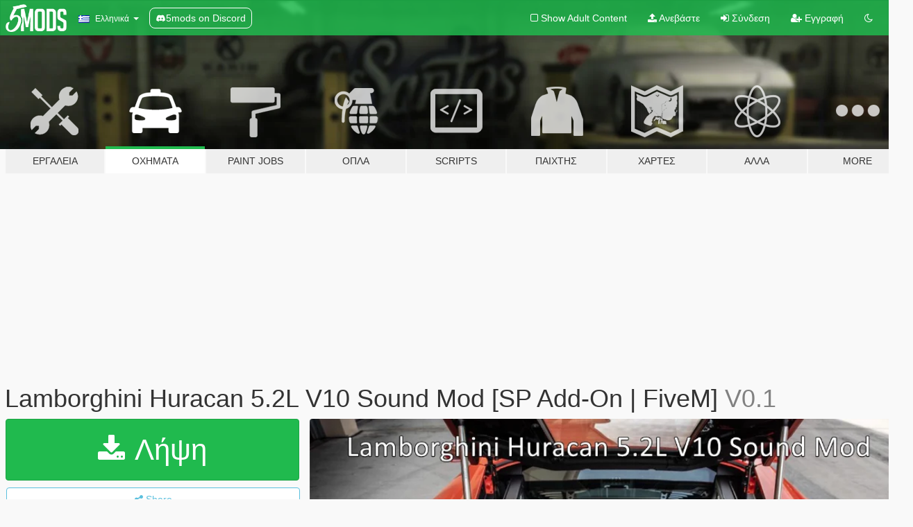

--- FILE ---
content_type: text/html; charset=utf-8
request_url: https://el.gta5-mods.com/vehicles/lamborghini-huracan-5-2l-v10-sound-mod-sp-add-on-fivem
body_size: 12291
content:

<!DOCTYPE html>
<html lang="el" dir="ltr">
<head>
	<title>
		Lamborghini Huracan 5.2L V10 Sound Mod [SP Add-On | FiveM] - GTA5-Mods.com
	</title>

		<script
		  async
		  src="https://hb.vntsm.com/v4/live/vms/sites/gta5-mods.com/index.js"
        ></script>

        <script>
          self.__VM = self.__VM || [];
          self.__VM.push(function (admanager, scope) {
            scope.Config.buildPlacement((configBuilder) => {
              configBuilder.add("billboard");
              configBuilder.addDefaultOrUnique("mobile_mpu").setBreakPoint("mobile")
            }).display("top-ad");

            scope.Config.buildPlacement((configBuilder) => {
              configBuilder.add("leaderboard");
              configBuilder.addDefaultOrUnique("mobile_mpu").setBreakPoint("mobile")
            }).display("central-ad");

            scope.Config.buildPlacement((configBuilder) => {
              configBuilder.add("mpu");
              configBuilder.addDefaultOrUnique("mobile_mpu").setBreakPoint("mobile")
            }).display("side-ad");

            scope.Config.buildPlacement((configBuilder) => {
              configBuilder.add("leaderboard");
              configBuilder.addDefaultOrUnique("mpu").setBreakPoint({ mediaQuery: "max-width:1200px" })
            }).display("central-ad-2");

            scope.Config.buildPlacement((configBuilder) => {
              configBuilder.add("leaderboard");
              configBuilder.addDefaultOrUnique("mobile_mpu").setBreakPoint("mobile")
            }).display("bottom-ad");

            scope.Config.buildPlacement((configBuilder) => {
              configBuilder.add("desktop_takeover");
              configBuilder.addDefaultOrUnique("mobile_takeover").setBreakPoint("mobile")
            }).display("takeover-ad");

            scope.Config.get('mpu').display('download-ad-1');
          });
        </script>

	<meta charset="utf-8">
	<meta name="viewport" content="width=320, initial-scale=1.0, maximum-scale=1.0">
	<meta http-equiv="X-UA-Compatible" content="IE=edge">
	<meta name="msapplication-config" content="none">
	<meta name="theme-color" content="#20ba4e">
	<meta name="msapplication-navbutton-color" content="#20ba4e">
	<meta name="apple-mobile-web-app-capable" content="yes">
	<meta name="apple-mobile-web-app-status-bar-style" content="#20ba4e">
	<meta name="csrf-param" content="authenticity_token" />
<meta name="csrf-token" content="U2K69jQnq8Cm7H7y07ru+QPPilx8ObRh925iR2K/Pv5wGFUrapliUNXupardkkT/BbKa1fhEbpAk2K1jFk0vLg==" />
	    <!--suppress ALL -->

    <meta property="og:url" content="https://el.gta5-mods.com/vehicles/lamborghini-huracan-5-2l-v10-sound-mod-sp-add-on-fivem">
    <meta property="og:title" content="Lamborghini Huracan 5.2L V10 Sound Mod [SP Add-On | FiveM]">
    <meta property="og:description" content="Thank you for downloading!  This mod recreates a Lamborghini Huracan 5.2L V10 Sound  Inside Grand Theft Auto V.  ------------------------------------------------------------------------------------------------  Features:  Custom SFX Turbos Custom Pops Ported From Another Game With Custom Script [NFS:Unbound | NFS: Heat] ------------------------------------------------------------------------------------------------ Credits: Legac...">
    <meta property="og:site_name" content="GTA5-Mods.com">
    <meta property="og:image" content="https://img.gta5-mods.com/q75/images/lamborghini-huracan-5-2l-v10-sound-mod-sp-add-on-fivem/e9c92c-2020_Huracan-Evo-4.png">

    <meta name="twitter:card" content="summary_large_image">
    <meta name="twitter:site" content="@5mods">
    <meta name="twitter:title" content="Lamborghini Huracan 5.2L V10 Sound Mod [SP Add-On | FiveM]">
    <meta name="twitter:description" content="Thank you for downloading!  This mod recreates a Lamborghini Huracan 5.2L V10 Sound  Inside Grand Theft Auto V.  ------------------------------------------------------------------------------------------------  Features:  Custom SFX Turbos Custom Pops Ported From Another Game With Custom Script [NFS:Unbound | NFS: Heat] ------------------------------------------------------------------------------------------------ Credits: Legac...">
    <meta name="twitter:image" content="https://img.gta5-mods.com/q75/images/lamborghini-huracan-5-2l-v10-sound-mod-sp-add-on-fivem/e9c92c-2020_Huracan-Evo-4.png">


	<link rel="shortcut icon" type="image/x-icon" href="https://images.gta5-mods.com/icons/favicon.png">
	<link rel="stylesheet" media="screen" href="/assets/application-7e510725ebc5c55e88a9fd87c027a2aa9e20126744fbac89762e0fd54819c399.css" />
	    <link rel="alternate" hreflang="id" href="https://id.gta5-mods.com/vehicles/lamborghini-huracan-5-2l-v10-sound-mod-sp-add-on-fivem">
    <link rel="alternate" hreflang="ms" href="https://ms.gta5-mods.com/vehicles/lamborghini-huracan-5-2l-v10-sound-mod-sp-add-on-fivem">
    <link rel="alternate" hreflang="bg" href="https://bg.gta5-mods.com/vehicles/lamborghini-huracan-5-2l-v10-sound-mod-sp-add-on-fivem">
    <link rel="alternate" hreflang="ca" href="https://ca.gta5-mods.com/vehicles/lamborghini-huracan-5-2l-v10-sound-mod-sp-add-on-fivem">
    <link rel="alternate" hreflang="cs" href="https://cs.gta5-mods.com/vehicles/lamborghini-huracan-5-2l-v10-sound-mod-sp-add-on-fivem">
    <link rel="alternate" hreflang="da" href="https://da.gta5-mods.com/vehicles/lamborghini-huracan-5-2l-v10-sound-mod-sp-add-on-fivem">
    <link rel="alternate" hreflang="de" href="https://de.gta5-mods.com/vehicles/lamborghini-huracan-5-2l-v10-sound-mod-sp-add-on-fivem">
    <link rel="alternate" hreflang="el" href="https://el.gta5-mods.com/vehicles/lamborghini-huracan-5-2l-v10-sound-mod-sp-add-on-fivem">
    <link rel="alternate" hreflang="en" href="https://www.gta5-mods.com/vehicles/lamborghini-huracan-5-2l-v10-sound-mod-sp-add-on-fivem">
    <link rel="alternate" hreflang="es" href="https://es.gta5-mods.com/vehicles/lamborghini-huracan-5-2l-v10-sound-mod-sp-add-on-fivem">
    <link rel="alternate" hreflang="fr" href="https://fr.gta5-mods.com/vehicles/lamborghini-huracan-5-2l-v10-sound-mod-sp-add-on-fivem">
    <link rel="alternate" hreflang="gl" href="https://gl.gta5-mods.com/vehicles/lamborghini-huracan-5-2l-v10-sound-mod-sp-add-on-fivem">
    <link rel="alternate" hreflang="ko" href="https://ko.gta5-mods.com/vehicles/lamborghini-huracan-5-2l-v10-sound-mod-sp-add-on-fivem">
    <link rel="alternate" hreflang="hi" href="https://hi.gta5-mods.com/vehicles/lamborghini-huracan-5-2l-v10-sound-mod-sp-add-on-fivem">
    <link rel="alternate" hreflang="it" href="https://it.gta5-mods.com/vehicles/lamborghini-huracan-5-2l-v10-sound-mod-sp-add-on-fivem">
    <link rel="alternate" hreflang="hu" href="https://hu.gta5-mods.com/vehicles/lamborghini-huracan-5-2l-v10-sound-mod-sp-add-on-fivem">
    <link rel="alternate" hreflang="mk" href="https://mk.gta5-mods.com/vehicles/lamborghini-huracan-5-2l-v10-sound-mod-sp-add-on-fivem">
    <link rel="alternate" hreflang="nl" href="https://nl.gta5-mods.com/vehicles/lamborghini-huracan-5-2l-v10-sound-mod-sp-add-on-fivem">
    <link rel="alternate" hreflang="nb" href="https://no.gta5-mods.com/vehicles/lamborghini-huracan-5-2l-v10-sound-mod-sp-add-on-fivem">
    <link rel="alternate" hreflang="pl" href="https://pl.gta5-mods.com/vehicles/lamborghini-huracan-5-2l-v10-sound-mod-sp-add-on-fivem">
    <link rel="alternate" hreflang="pt-BR" href="https://pt.gta5-mods.com/vehicles/lamborghini-huracan-5-2l-v10-sound-mod-sp-add-on-fivem">
    <link rel="alternate" hreflang="ro" href="https://ro.gta5-mods.com/vehicles/lamborghini-huracan-5-2l-v10-sound-mod-sp-add-on-fivem">
    <link rel="alternate" hreflang="ru" href="https://ru.gta5-mods.com/vehicles/lamborghini-huracan-5-2l-v10-sound-mod-sp-add-on-fivem">
    <link rel="alternate" hreflang="sl" href="https://sl.gta5-mods.com/vehicles/lamborghini-huracan-5-2l-v10-sound-mod-sp-add-on-fivem">
    <link rel="alternate" hreflang="fi" href="https://fi.gta5-mods.com/vehicles/lamborghini-huracan-5-2l-v10-sound-mod-sp-add-on-fivem">
    <link rel="alternate" hreflang="sv" href="https://sv.gta5-mods.com/vehicles/lamborghini-huracan-5-2l-v10-sound-mod-sp-add-on-fivem">
    <link rel="alternate" hreflang="vi" href="https://vi.gta5-mods.com/vehicles/lamborghini-huracan-5-2l-v10-sound-mod-sp-add-on-fivem">
    <link rel="alternate" hreflang="tr" href="https://tr.gta5-mods.com/vehicles/lamborghini-huracan-5-2l-v10-sound-mod-sp-add-on-fivem">
    <link rel="alternate" hreflang="uk" href="https://uk.gta5-mods.com/vehicles/lamborghini-huracan-5-2l-v10-sound-mod-sp-add-on-fivem">
    <link rel="alternate" hreflang="zh-CN" href="https://zh.gta5-mods.com/vehicles/lamborghini-huracan-5-2l-v10-sound-mod-sp-add-on-fivem">

  <script src="/javascripts/ads.js"></script>

		<!-- Nexus Google Tag Manager -->
		<script nonce="true">
//<![CDATA[
				window.dataLayer = window.dataLayer || [];

						window.dataLayer.push({
								login_status: 'Guest',
								user_id: undefined,
								gta5mods_id: undefined,
						});

//]]>
</script>
		<script nonce="true">
//<![CDATA[
				(function(w,d,s,l,i){w[l]=w[l]||[];w[l].push({'gtm.start':
				new Date().getTime(),event:'gtm.js'});var f=d.getElementsByTagName(s)[0],
				j=d.createElement(s),dl=l!='dataLayer'?'&l='+l:'';j.async=true;j.src=
				'https://www.googletagmanager.com/gtm.js?id='+i+dl;f.parentNode.insertBefore(j,f);
				})(window,document,'script','dataLayer','GTM-KCVF2WQ');

//]]>
</script>		<!-- End Nexus Google Tag Manager -->
</head>
<body class=" el">
	<!-- Google Tag Manager (noscript) -->
	<noscript><iframe src="https://www.googletagmanager.com/ns.html?id=GTM-KCVF2WQ"
										height="0" width="0" style="display:none;visibility:hidden"></iframe></noscript>
	<!-- End Google Tag Manager (noscript) -->

<div id="page-cover"></div>
<div id="page-loading">
	<span class="graphic"></span>
	<span class="message">Φορτώνει...</span>
</div>

<div id="page-cover"></div>

<nav id="main-nav" class="navbar navbar-default">
  <div class="container">
    <div class="navbar-header">
      <a class="navbar-brand" href="/"></a>

      <ul class="nav navbar-nav">
        <li id="language-dropdown" class="dropdown">
          <a href="#language" class="dropdown-toggle" data-toggle="dropdown">
            <span class="famfamfam-flag-gr icon"></span>&nbsp;
            <span class="language-name">Ελληνικά</span>
            <span class="caret"></span>
          </a>

          <ul class="dropdown-menu dropdown-menu-with-footer">
                <li>
                  <a href="https://id.gta5-mods.com/vehicles/lamborghini-huracan-5-2l-v10-sound-mod-sp-add-on-fivem">
                    <span class="famfamfam-flag-id"></span>
                    <span class="language-name">Bahasa Indonesia</span>
                  </a>
                </li>
                <li>
                  <a href="https://ms.gta5-mods.com/vehicles/lamborghini-huracan-5-2l-v10-sound-mod-sp-add-on-fivem">
                    <span class="famfamfam-flag-my"></span>
                    <span class="language-name">Bahasa Melayu</span>
                  </a>
                </li>
                <li>
                  <a href="https://bg.gta5-mods.com/vehicles/lamborghini-huracan-5-2l-v10-sound-mod-sp-add-on-fivem">
                    <span class="famfamfam-flag-bg"></span>
                    <span class="language-name">Български</span>
                  </a>
                </li>
                <li>
                  <a href="https://ca.gta5-mods.com/vehicles/lamborghini-huracan-5-2l-v10-sound-mod-sp-add-on-fivem">
                    <span class="famfamfam-flag-catalonia"></span>
                    <span class="language-name">Català</span>
                  </a>
                </li>
                <li>
                  <a href="https://cs.gta5-mods.com/vehicles/lamborghini-huracan-5-2l-v10-sound-mod-sp-add-on-fivem">
                    <span class="famfamfam-flag-cz"></span>
                    <span class="language-name">Čeština</span>
                  </a>
                </li>
                <li>
                  <a href="https://da.gta5-mods.com/vehicles/lamborghini-huracan-5-2l-v10-sound-mod-sp-add-on-fivem">
                    <span class="famfamfam-flag-dk"></span>
                    <span class="language-name">Dansk</span>
                  </a>
                </li>
                <li>
                  <a href="https://de.gta5-mods.com/vehicles/lamborghini-huracan-5-2l-v10-sound-mod-sp-add-on-fivem">
                    <span class="famfamfam-flag-de"></span>
                    <span class="language-name">Deutsch</span>
                  </a>
                </li>
                <li>
                  <a href="https://el.gta5-mods.com/vehicles/lamborghini-huracan-5-2l-v10-sound-mod-sp-add-on-fivem">
                    <span class="famfamfam-flag-gr"></span>
                    <span class="language-name">Ελληνικά</span>
                  </a>
                </li>
                <li>
                  <a href="https://www.gta5-mods.com/vehicles/lamborghini-huracan-5-2l-v10-sound-mod-sp-add-on-fivem">
                    <span class="famfamfam-flag-gb"></span>
                    <span class="language-name">English</span>
                  </a>
                </li>
                <li>
                  <a href="https://es.gta5-mods.com/vehicles/lamborghini-huracan-5-2l-v10-sound-mod-sp-add-on-fivem">
                    <span class="famfamfam-flag-es"></span>
                    <span class="language-name">Español</span>
                  </a>
                </li>
                <li>
                  <a href="https://fr.gta5-mods.com/vehicles/lamborghini-huracan-5-2l-v10-sound-mod-sp-add-on-fivem">
                    <span class="famfamfam-flag-fr"></span>
                    <span class="language-name">Français</span>
                  </a>
                </li>
                <li>
                  <a href="https://gl.gta5-mods.com/vehicles/lamborghini-huracan-5-2l-v10-sound-mod-sp-add-on-fivem">
                    <span class="famfamfam-flag-es-gl"></span>
                    <span class="language-name">Galego</span>
                  </a>
                </li>
                <li>
                  <a href="https://ko.gta5-mods.com/vehicles/lamborghini-huracan-5-2l-v10-sound-mod-sp-add-on-fivem">
                    <span class="famfamfam-flag-kr"></span>
                    <span class="language-name">한국어</span>
                  </a>
                </li>
                <li>
                  <a href="https://hi.gta5-mods.com/vehicles/lamborghini-huracan-5-2l-v10-sound-mod-sp-add-on-fivem">
                    <span class="famfamfam-flag-in"></span>
                    <span class="language-name">हिन्दी</span>
                  </a>
                </li>
                <li>
                  <a href="https://it.gta5-mods.com/vehicles/lamborghini-huracan-5-2l-v10-sound-mod-sp-add-on-fivem">
                    <span class="famfamfam-flag-it"></span>
                    <span class="language-name">Italiano</span>
                  </a>
                </li>
                <li>
                  <a href="https://hu.gta5-mods.com/vehicles/lamborghini-huracan-5-2l-v10-sound-mod-sp-add-on-fivem">
                    <span class="famfamfam-flag-hu"></span>
                    <span class="language-name">Magyar</span>
                  </a>
                </li>
                <li>
                  <a href="https://mk.gta5-mods.com/vehicles/lamborghini-huracan-5-2l-v10-sound-mod-sp-add-on-fivem">
                    <span class="famfamfam-flag-mk"></span>
                    <span class="language-name">Македонски</span>
                  </a>
                </li>
                <li>
                  <a href="https://nl.gta5-mods.com/vehicles/lamborghini-huracan-5-2l-v10-sound-mod-sp-add-on-fivem">
                    <span class="famfamfam-flag-nl"></span>
                    <span class="language-name">Nederlands</span>
                  </a>
                </li>
                <li>
                  <a href="https://no.gta5-mods.com/vehicles/lamborghini-huracan-5-2l-v10-sound-mod-sp-add-on-fivem">
                    <span class="famfamfam-flag-no"></span>
                    <span class="language-name">Norsk</span>
                  </a>
                </li>
                <li>
                  <a href="https://pl.gta5-mods.com/vehicles/lamborghini-huracan-5-2l-v10-sound-mod-sp-add-on-fivem">
                    <span class="famfamfam-flag-pl"></span>
                    <span class="language-name">Polski</span>
                  </a>
                </li>
                <li>
                  <a href="https://pt.gta5-mods.com/vehicles/lamborghini-huracan-5-2l-v10-sound-mod-sp-add-on-fivem">
                    <span class="famfamfam-flag-br"></span>
                    <span class="language-name">Português do Brasil</span>
                  </a>
                </li>
                <li>
                  <a href="https://ro.gta5-mods.com/vehicles/lamborghini-huracan-5-2l-v10-sound-mod-sp-add-on-fivem">
                    <span class="famfamfam-flag-ro"></span>
                    <span class="language-name">Română</span>
                  </a>
                </li>
                <li>
                  <a href="https://ru.gta5-mods.com/vehicles/lamborghini-huracan-5-2l-v10-sound-mod-sp-add-on-fivem">
                    <span class="famfamfam-flag-ru"></span>
                    <span class="language-name">Русский</span>
                  </a>
                </li>
                <li>
                  <a href="https://sl.gta5-mods.com/vehicles/lamborghini-huracan-5-2l-v10-sound-mod-sp-add-on-fivem">
                    <span class="famfamfam-flag-si"></span>
                    <span class="language-name">Slovenščina</span>
                  </a>
                </li>
                <li>
                  <a href="https://fi.gta5-mods.com/vehicles/lamborghini-huracan-5-2l-v10-sound-mod-sp-add-on-fivem">
                    <span class="famfamfam-flag-fi"></span>
                    <span class="language-name">Suomi</span>
                  </a>
                </li>
                <li>
                  <a href="https://sv.gta5-mods.com/vehicles/lamborghini-huracan-5-2l-v10-sound-mod-sp-add-on-fivem">
                    <span class="famfamfam-flag-se"></span>
                    <span class="language-name">Svenska</span>
                  </a>
                </li>
                <li>
                  <a href="https://vi.gta5-mods.com/vehicles/lamborghini-huracan-5-2l-v10-sound-mod-sp-add-on-fivem">
                    <span class="famfamfam-flag-vn"></span>
                    <span class="language-name">Tiếng Việt</span>
                  </a>
                </li>
                <li>
                  <a href="https://tr.gta5-mods.com/vehicles/lamborghini-huracan-5-2l-v10-sound-mod-sp-add-on-fivem">
                    <span class="famfamfam-flag-tr"></span>
                    <span class="language-name">Türkçe</span>
                  </a>
                </li>
                <li>
                  <a href="https://uk.gta5-mods.com/vehicles/lamborghini-huracan-5-2l-v10-sound-mod-sp-add-on-fivem">
                    <span class="famfamfam-flag-ua"></span>
                    <span class="language-name">Українська</span>
                  </a>
                </li>
                <li>
                  <a href="https://zh.gta5-mods.com/vehicles/lamborghini-huracan-5-2l-v10-sound-mod-sp-add-on-fivem">
                    <span class="famfamfam-flag-cn"></span>
                    <span class="language-name">中文</span>
                  </a>
                </li>
          </ul>
        </li>
        <li class="discord-link">
          <a href="https://discord.gg/2PR7aMzD4U" target="_blank" rel="noreferrer">
            <img src="https://images.gta5-mods.com/site/discord-header.svg" height="15px" alt="">
            <span>5mods on Discord</span>
          </a>
        </li>
      </ul>
    </div>

    <ul class="nav navbar-nav navbar-right">
        <li>
          <a href="/adult_filter" title="Light mode">
              <span class="fa fa-square-o"></span>
            <span>Show Adult <span class="adult-filter__content-text">Content</span></span>
          </a>
        </li>
      <li class="hidden-xs">
        <a href="/upload">
          <span class="icon fa fa-upload"></span>
          Ανεβάστε
        </a>
      </li>

        <li>
          <a href="/login?r=/vehicles/lamborghini-huracan-5-2l-v10-sound-mod-sp-add-on-fivem">
            <span class="icon fa fa-sign-in"></span>
            <span class="login-text">Σύνδεση</span>
          </a>
        </li>

        <li class="hidden-xs">
          <a href="/register?r=/vehicles/lamborghini-huracan-5-2l-v10-sound-mod-sp-add-on-fivem">
            <span class="icon fa fa-user-plus"></span>
            Εγγραφή
          </a>
        </li>

        <li>
            <a href="/dark_mode" title="Dark mode">
              <span class="fa fa-moon-o"></span>
            </a>
        </li>

      <li id="search-dropdown">
        <a href="#search" class="dropdown-toggle" data-toggle="dropdown">
          <span class="fa fa-search"></span>
        </a>

        <div class="dropdown-menu">
          <div class="form-inline">
            <div class="form-group">
              <div class="input-group">
                <div class="input-group-addon"><span  class="fa fa-search"></span></div>
                <input type="text" class="form-control" placeholder="Ψάξε για GTA 5 mods...">
              </div>
            </div>
            <button type="submit" class="btn btn-primary">
              Αναζήτηση
            </button>
          </div>
        </div>
      </li>
    </ul>
  </div>
</nav>

<div id="banner" class="vehicles">
  <div class="container hidden-xs">
    <div id="intro">
      <h1 class="styled">Καλωσόρισες στο GTA5-Mods.com</h1>
      <p>Select one of the following categories to start browsing the latest GTA 5 PC mods:</p>
    </div>
  </div>

  <div class="container">
    <ul id="navigation" class="clearfix el">
        <li class="tools ">
          <a href="/tools">
            <span class="icon-category"></span>
            <span class="label-border"></span>
            <span class="label-category ">
              <span>Εργαλεία</span>
            </span>
          </a>
        </li>
        <li class="vehicles active">
          <a href="/vehicles">
            <span class="icon-category"></span>
            <span class="label-border"></span>
            <span class="label-category ">
              <span>Οχήματα</span>
            </span>
          </a>
        </li>
        <li class="paintjobs ">
          <a href="/paintjobs">
            <span class="icon-category"></span>
            <span class="label-border"></span>
            <span class="label-category ">
              <span>Paint Jobs</span>
            </span>
          </a>
        </li>
        <li class="weapons ">
          <a href="/weapons">
            <span class="icon-category"></span>
            <span class="label-border"></span>
            <span class="label-category ">
              <span>Όπλα</span>
            </span>
          </a>
        </li>
        <li class="scripts ">
          <a href="/scripts">
            <span class="icon-category"></span>
            <span class="label-border"></span>
            <span class="label-category ">
              <span>Scripts</span>
            </span>
          </a>
        </li>
        <li class="player ">
          <a href="/player">
            <span class="icon-category"></span>
            <span class="label-border"></span>
            <span class="label-category ">
              <span>Παίχτης</span>
            </span>
          </a>
        </li>
        <li class="maps ">
          <a href="/maps">
            <span class="icon-category"></span>
            <span class="label-border"></span>
            <span class="label-category ">
              <span>Χάρτες</span>
            </span>
          </a>
        </li>
        <li class="misc ">
          <a href="/misc">
            <span class="icon-category"></span>
            <span class="label-border"></span>
            <span class="label-category ">
              <span>Άλλα</span>
            </span>
          </a>
        </li>
      <li id="more-dropdown" class="more dropdown">
        <a href="#more" class="dropdown-toggle" data-toggle="dropdown">
          <span class="icon-category"></span>
          <span class="label-border"></span>
          <span class="label-category ">
            <span>More</span>
          </span>
        </a>

        <ul class="dropdown-menu pull-right">
          <li>
            <a href="http://www.gta5cheats.com" target="_blank">
              <span class="fa fa-external-link"></span>
              GTA 5 Cheats
            </a>
          </li>
        </ul>
      </li>
    </ul>
  </div>
</div>

<div id="content">
  


<div id="file" class="container" data-user-file-id="204325">
  <div class="clearfix">
      <div id="top-ad" class="ad-container"></div>

    <h1>
      
      Lamborghini Huracan 5.2L V10 Sound Mod [SP Add-On | FiveM]
      <span class="version">V0.1</span>

    </h1>
  </div>


    <div id="file-container" class="row">
      <div class="col-sm-5 col-lg-4">

          <a href="/vehicles/lamborghini-huracan-5-2l-v10-sound-mod-sp-add-on-fivem/download/149253" class="btn btn-primary btn-download" >
            <span class="fa fa-download"></span>
            Λήψη
          </a>

        <div class="file-actions">

          <div class="row">
            <div class="col-xs-12 share-container">
              <div id="share-list">
                <ul>
                  <li>
                    <a href="#share-facebook" class="facebook" title="Share to Facebook">
                      <span class="fa fa-facebook"></span>
                    </a>
                  </li>
                  <li>
                    <a href="#share-twitter" class="twitter" title="Share to Twitter" data-text="Lamborghini Huracan 5.2L V10 Sound Mod [SP Add-On | FiveM]">
                      <span class="fa fa-twitter"></span>
                    </a>
                  </li>
                  <li>
                    <a href="#share-vk" class="vk" title="Share to VKontakte">
                      <span class="fa fa-vk"></span>
                    </a>
                  </li>
                </ul>
              </div>

              <button class="btn btn-o-info btn-block">
                <span class="fa fa-share-alt "></span>
                <span>Share</span>
              </button>
            </div>

          </div>
        </div>
        <div class="panel panel-default">
          <div class="panel-body">
            <div class="user-panel row">
              <div class="col-xs-3">
                <a href="/users/Legacy_DMC">
                  <img class="img-responsive" src="https://img.gta5-mods.com/q75-w100-h100-cfill/avatars/1304919/ef1db0-cc35ca90-e002-4baf-aafb-f785288b7afb.jpg" alt="Ef1db0 cc35ca90 e002 4baf aafb f785288b7afb" />
                </a>
              </div>
              <div class="col-xs-9">
                <a class="username" href="/users/Legacy_DMC">Legacy_DMC</a>
                  <br/>
                  <div class="user-social">
                    <a title="Homepage" target="_blank" href="https://ko-fi.com/legacydmc"><span class="fa fa-home"></span></a>










<a title="Discord Server" target="_blank" href="https://discord.gg/KsvJWyvpZU"><span class="fa fa-discord size-30"></span></a>

                  </div>

                  


              </div>
            </div>
          </div>
        </div>

          <div class="panel panel-default hidden-xs">
            <div class="panel-body">
  <h3 class="mt-0">
    <i class="fa fa-list-alt"></i>
    <span class="translation_missing" title="translation missing: el.user_file.all_versions">All Versions</span>
  </h3>
      <div class="well pull-left file-version-container ">
        <div class="pull-left">
          <i class="fa fa-file"></i>&nbsp;V0.1 <span>(current)</span>
          <p>
            <span class="num-downloads">16.764 λήψεις <span class="file-size">, 6 MB</span></span>
            <br/><span class="num-downloads">30 Ιανουάριος 2023</span>
          </p>
        </div>
        <div class="pull-right" >
                  <a target="_blank" href="https://www.virustotal.com/gui/file/6b1643b4e1d114632b452c03898801b78aa950bab74d20fac2bf82509f38e0f0/detection/f-6b1643b4e1d114632b452c03898801b78aa950bab74d20fac2bf82509f38e0f0-1675091334"><i data-container="body" data-trigger="hover" data-toggle="popover" data-placement="top" data-html="true" data-title="<b class='color-success'>This file is safe <i class='fa fa-check-circle-o'></i></b>" data-content="<i>This file has been scanned for viruses and is safe to download.</i>" class="fa fa-shield vt-version"></i></a>

              <a target="_blank" href="/vehicles/lamborghini-huracan-5-2l-v10-sound-mod-sp-add-on-fivem/download/149253"><i class="fa fa-download download-version"></i></a>
        </div>
      </div>
</div>
          </div>

          <div id="side-ad" class="ad-container"></div>

        <div class="file-list">
            <div class="col-xs-12 hidden-xs">
              <h4>More mods by <a class="username" href="/users/Legacy_DMC">Legacy_DMC</a>:</h4>
                
<div class="file-list-obj">
  <a href="/tools/auto-fivem-sound-mod-merger" title="Auto Sound Mod Merger for FiveM" class="preview empty">

    <img title="Auto Sound Mod Merger for FiveM" class="img-responsive" alt="Auto Sound Mod Merger for FiveM" src="https://img.gta5-mods.com/q75-w500-h333-cfill/images/auto-fivem-sound-mod-merger/c578f8-Auto_FiveM_Sound_Mod_Merge_Tool_Thumbnail.png" />

      <ul class="categories">
            <li>Mod Manager</li>
            <li>Config Editor</li>
            <li>Developers</li>
      </ul>

      <div class="stats">
        <div>
            <span title="5.0 star rating">
              <span class="fa fa-star"></span> 5.0
            </span>
        </div>
        <div>
          <span title="5.524 Λήψεις">
            <span class="fa fa-download"></span> 5.524
          </span>
          <span class="stats-likes" title="Αρέσει σε 34">
            <span class="fa fa-thumbs-up"></span> 34
          </span>
        </div>
      </div>

  </a>
  <div class="details">
    <div class="top">
      <div class="name">
        <a href="/tools/auto-fivem-sound-mod-merger" title="Auto Sound Mod Merger for FiveM">
          <span dir="ltr">Auto Sound Mod Merger for FiveM</span>
        </a>
      </div>
        <div class="version" dir="ltr" title="0.1">0.1</div>
    </div>
    <div class="bottom">
      <span class="bottom-by">By</span> <a href="/users/Legacy_DMC" title="Legacy_DMC">Legacy_DMC</a>
    </div>
  </div>
</div>
                
<div class="file-list-obj">
  <a href="/vehicles/toyota-ae86-4age-i4-sound-mod-sp-fivem-add-on" title="Toyota AE86 4AGE I4 Sound Mod [Add-On SP / FiveM]" class="preview empty">

    <img title="Toyota AE86 4AGE I4 Sound Mod [Add-On SP / FiveM]" class="img-responsive" alt="Toyota AE86 4AGE I4 Sound Mod [Add-On SP / FiveM]" src="https://img.gta5-mods.com/q75-w500-h333-cfill/images/toyota-ae86-4age-i4-sound-mod-sp-fivem-add-on/7b42f4-4AGE.jpg" />

      <ul class="categories">
            <li>Add-On</li>
            <li>Sound</li>
      </ul>

      <div class="stats">
        <div>
            <span title="4.97 star rating">
              <span class="fa fa-star"></span> 4.97
            </span>
        </div>
        <div>
          <span title="11.669 Λήψεις">
            <span class="fa fa-download"></span> 11.669
          </span>
          <span class="stats-likes" title="Αρέσει σε 86">
            <span class="fa fa-thumbs-up"></span> 86
          </span>
        </div>
      </div>

  </a>
  <div class="details">
    <div class="top">
      <div class="name">
        <a href="/vehicles/toyota-ae86-4age-i4-sound-mod-sp-fivem-add-on" title="Toyota AE86 4AGE I4 Sound Mod [Add-On SP / FiveM]">
          <span dir="ltr">Toyota AE86 4AGE I4 Sound Mod [Add-On SP / FiveM]</span>
        </a>
      </div>
        <div class="version" dir="ltr" title="0.2">0.2</div>
    </div>
    <div class="bottom">
      <span class="bottom-by">By</span> <a href="/users/Legacy_DMC" title="Legacy_DMC">Legacy_DMC</a>
    </div>
  </div>
</div>
                
<div class="file-list-obj">
  <a href="/vehicles/pfister-911-gt3rs-4-0l-f6-sound-mod" title="Pfister 911 GT3RS 4.0L F6 Sound Mod" class="preview empty">

    <img title="Pfister 911 GT3RS 4.0L F6 Sound Mod" class="img-responsive" alt="Pfister 911 GT3RS 4.0L F6 Sound Mod" src="https://img.gta5-mods.com/q75-w500-h333-cfill/images/pfister-911-gt3rs-4-0l-f6-sound-mod/8b5b3f-pfsiter911.jpg" />

      <ul class="categories">
            <li>Add-On</li>
            <li>Sound</li>
      </ul>

      <div class="stats">
        <div>
            <span title="5.0 star rating">
              <span class="fa fa-star"></span> 5.0
            </span>
        </div>
        <div>
          <span title="19.687 Λήψεις">
            <span class="fa fa-download"></span> 19.687
          </span>
          <span class="stats-likes" title="Αρέσει σε 90">
            <span class="fa fa-thumbs-up"></span> 90
          </span>
        </div>
      </div>

  </a>
  <div class="details">
    <div class="top">
      <div class="name">
        <a href="/vehicles/pfister-911-gt3rs-4-0l-f6-sound-mod" title="Pfister 911 GT3RS 4.0L F6 Sound Mod">
          <span dir="ltr">Pfister 911 GT3RS 4.0L F6 Sound Mod</span>
        </a>
      </div>
        <div class="version" dir="ltr" title="V0.1">V0.1</div>
    </div>
    <div class="bottom">
      <span class="bottom-by">By</span> <a href="/users/Legacy_DMC" title="Legacy_DMC">Legacy_DMC</a>
    </div>
  </div>
</div>
                
<div class="file-list-obj">
  <a href="/vehicles/f-f-honda-civic-b16a-i4-sound-mod-sp-add-on-fivem" title="F&F Honda Civic B16A I4 Sound Mod [SP Add-On | FiveM]" class="preview empty">

    <img title="F&F Honda Civic B16A I4 Sound Mod [SP Add-On | FiveM]" class="img-responsive" alt="F&F Honda Civic B16A I4 Sound Mod [SP Add-On | FiveM]" src="https://img.gta5-mods.com/q75-w500-h333-cfill/images/f-f-honda-civic-b16a-i4-sound-mod-sp-add-on-fivem/5cdcdb-civic.jpg" />

      <ul class="categories">
            <li>Add-On</li>
            <li>Sound</li>
            <li>Honda</li>
      </ul>

      <div class="stats">
        <div>
            <span title="5.0 star rating">
              <span class="fa fa-star"></span> 5.0
            </span>
        </div>
        <div>
          <span title="11.412 Λήψεις">
            <span class="fa fa-download"></span> 11.412
          </span>
          <span class="stats-likes" title="Αρέσει σε 54">
            <span class="fa fa-thumbs-up"></span> 54
          </span>
        </div>
      </div>

  </a>
  <div class="details">
    <div class="top">
      <div class="name">
        <a href="/vehicles/f-f-honda-civic-b16a-i4-sound-mod-sp-add-on-fivem" title="F&F Honda Civic B16A I4 Sound Mod [SP Add-On | FiveM]">
          <span dir="ltr">F&F Honda Civic B16A I4 Sound Mod [SP Add-On | FiveM]</span>
        </a>
      </div>
        <div class="version" dir="ltr" title="V0.1">V0.1</div>
    </div>
    <div class="bottom">
      <span class="bottom-by">By</span> <a href="/users/Legacy_DMC" title="Legacy_DMC">Legacy_DMC</a>
    </div>
  </div>
</div>
                
<div class="file-list-obj">
  <a href="/vehicles/twin-turbo-audi-lamborghini-5-2l-v10-sound-mod-sp-add-on-fivem" title="Twin Turbo Audi/Lamborghini 5.2L V10 Sound Mod [SP Add-On | FiveM]" class="preview empty">

    <img title="Twin Turbo Audi/Lamborghini 5.2L V10 Sound Mod [SP Add-On | FiveM]" class="img-responsive" alt="Twin Turbo Audi/Lamborghini 5.2L V10 Sound Mod [SP Add-On | FiveM]" src="https://img.gta5-mods.com/q75-w500-h333-cfill/images/twin-turbo-audi-lamborghini-5-2l-v10-sound-mod-sp-add-on-fivem/308599-r8tt.jpg" />

      <ul class="categories">
            <li>Add-On</li>
            <li>Sound</li>
            <li>Audi</li>
            <li>Lamborghini</li>
      </ul>

      <div class="stats">
        <div>
            <span title="5.0 star rating">
              <span class="fa fa-star"></span> 5.0
            </span>
        </div>
        <div>
          <span title="15.871 Λήψεις">
            <span class="fa fa-download"></span> 15.871
          </span>
          <span class="stats-likes" title="Αρέσει σε 85">
            <span class="fa fa-thumbs-up"></span> 85
          </span>
        </div>
      </div>

  </a>
  <div class="details">
    <div class="top">
      <div class="name">
        <a href="/vehicles/twin-turbo-audi-lamborghini-5-2l-v10-sound-mod-sp-add-on-fivem" title="Twin Turbo Audi/Lamborghini 5.2L V10 Sound Mod [SP Add-On | FiveM]">
          <span dir="ltr">Twin Turbo Audi/Lamborghini 5.2L V10 Sound Mod [SP Add-On | FiveM]</span>
        </a>
      </div>
        <div class="version" dir="ltr" title="V0.1">V0.1</div>
    </div>
    <div class="bottom">
      <span class="bottom-by">By</span> <a href="/users/Legacy_DMC" title="Legacy_DMC">Legacy_DMC</a>
    </div>
  </div>
</div>
            </div>

        </div>
      </div>

      <div class="col-sm-7 col-lg-8">
          <div id="file-media">
            <!-- Cover Media -->
            <div class="text-center">

                <a target="_blank" class="thumbnail mfp-image cover-media" title="Lamborghini Huracan 5.2L V10 Sound Mod [SP Add-On | FiveM]" href="https://img.gta5-mods.com/q95/images/lamborghini-huracan-5-2l-v10-sound-mod-sp-add-on-fivem/e9c92c-2020_Huracan-Evo-4.png"><img class="img-responsive" src="https://img.gta5-mods.com/q85-w800/images/lamborghini-huracan-5-2l-v10-sound-mod-sp-add-on-fivem/e9c92c-2020_Huracan-Evo-4.png" alt="E9c92c 2020 huracan evo 4" /></a>
            </div>

            <!-- Remaining Media -->
              <div class="media-thumbnails row">

                  <div class="col-xs-4 col-md-2">
                    
  <a href="https://www.youtube.com/watch?v=PGOgwQqPOXI" class="thumbnail mfp-iframe" data-video-source="YOUTUBE" data-video-source-id="PGOgwQqPOXI" data-username="Legacy_DMC">
    
    <span class="play-button fa fa-youtube-play"></span>
    <img class="img-responsive" src="https://img.youtube.com/vi/PGOgwQqPOXI/mqdefault.jpg" alt="Mqdefault" />
  </a>


                  </div>
              </div>

          </div>

        <h3 class="clearfix" dir="auto">
          <div class="pull-left file-stats">
            <i class="fa fa-cloud-download pull-left download-icon"></i>
            <div class="file-stat file-downloads pull-left">
              <span class="num-downloads">16.764</span>
              <label>Λήψεις</label>
            </div>
            <i class="fa fa-thumbs-o-up pull-left like-icon"></i>
            <div class="file-stat file-likes pull-left">
              <span class="num-likes">77</span>
              <label>Likes</label>
            </div>
          </div>

                <span class="comment-average-container pull-right">
                    <span class="comment-average-rating" data-rating="4.5"></span>
                    <label>4.5 / 5 αστέρια (2 ψήφοι)</label>
                </span>
        </h3>
        <div id="featured-comment">
          <ul class="media-list pinned-comments">
            
    <li id="comment-2118883" class="comment media pinned" data-comment-id="2118883" data-username="Legacy_DMC" data-mentions="[]">
      <div class="media-left">
        <a href="/users/Legacy_DMC"><img class="media-object" src="https://img.gta5-mods.com/q75-w100-h100-cfill/avatars/1304919/ef1db0-cc35ca90-e002-4baf-aafb-f785288b7afb.jpg" alt="Ef1db0 cc35ca90 e002 4baf aafb f785288b7afb" /></a>
      </div>
      <div class="media-body">
        <div class="panel panel-default">
          <div class="panel-body">
            <div class="media-heading clearfix">
              <div class="pull-left flip" dir="auto">
                <a href="/users/Legacy_DMC">Legacy_DMC</a>
                    <label class="label label-primary">Δημιουργός</label>
              </div>
              <div class="pull-right flip">
                <span class="pinned-message inline-icon-text"><span class="fa fa-thumb-tack"></span>Καρφιτσωμένο Σχόλιο</span>

                
              </div>
            </div>

            <div class="comment-text " dir="auto"><p>Did you know?
<br />The sound mods released on 5Mods are usually 1 month late to the current releases!</p>

<p>If you&#39;d like to have acess to the sounds as soon as they&#39;re ready, consider subscribing to my Ko-fi!</p>

<p>Also, be sure to join in the discord for the chance to vote for the next sounds, exclusive previews and much more!
<br />Links can be found below:</p>

<p>Discord: https://discord.com/invite/bUU8vDSMXt
<br />Kofi: https://ko-fi.com/legacydmc</p></div>

            <div class="media-details clearfix">
              <div class="row">
                <div class="col-md-8 text-left flip">


                  

                  
                </div>
                <div class="col-md-4 text-right flip" title="30 Ιανουάριος 2023 15:29">30 Ιανουάριος 2023</div>
              </div>
            </div>
          </div>
        </div>
      </div>
    </li>

          </ul>
        </div>
        <div class="visible-xs-block">
          <div class="panel panel-default">
            <div class="panel-body">
              <div class="file-description">
                      <span class="description-body description-collapsed" dir="auto">
                        Thank you for downloading!<br/><br/>This mod recreates a Lamborghini Huracan 5.2L V10 Sound <br/>Inside Grand Theft Auto V.<br/><br/>------------------------------------------------------------------------------------------------<br/><br/>Features:<br/><br/>Custom SFX Turbos<br/>Custom Pops<br/>Ported From Another Game With Custom Script [NFS:Unbound | NFS: Heat]<br/>------------------------------------------------------------------------------------------------<br/>Credits:<br/>Legacy_DMC [Author]<br/>Aquaphobic [Guidance on custom SFX]<br/>Azerrty [Guidance on SP Mod Creation]<br/>Monky, w/, RooST4R, dexyfex [REL Documentation]<br/>Crankcase Audio - [REV Authoring Tool]<br/>------------------------------------------------------------------------------------------------<br/><br/>Extras:<br/>Instructions on How to Install Can be found inside the download.<br/><br/>Have a suggestion?, Want a comission? Feel free to join my Discord Server using the link<br/>Or the button that can be found on my profile.<br/><br/>Link: <a href="https://discord.gg/bUU8vDSMXt">Legacy_DMC Warehouse</a><br/><br/>Just ping @Legacy_DMC<br/><br/>Enjoyed my work? Consider supporting me on Ko-fi for early access into my mods!<br/><br/>------------------------------------------------------------------------------------------------<br/><br/>When recording a video about this mod, please link directly to this page.<br/><br/>This mod is free, if you paid for it you have been scammed.<br/><br/>Please DO NOT Reupload this mod in ANY site.
                        <div class="read-more-button-container">
                          <div class="read-more-gradient"></div>
                          <div class="read-more-button">Show Full Description</div>
                        </div>
                      </span>
              </div>
                <div id=tag-list>
                    <div>
                      <a href="/all/tags/add-on/most-downloaded">
                            <span class="label label-default">
                              <span class="fa fa-tag"></span>
                              Add-On
                            </span>
                      </a>
                    </div>
                    <div>
                      <a href="/all/tags/sound/most-downloaded">
                            <span class="label label-default">
                              <span class="fa fa-tag"></span>
                              Sound
                            </span>
                      </a>
                    </div>
                    <div>
                      <a href="/all/tags/lamborghini/most-downloaded">
                            <span class="label label-default">
                              <span class="fa fa-tag"></span>
                              Lamborghini
                            </span>
                      </a>
                    </div>
                </div>


              <div id="file-dates">

                <br/>
                <small title="30 Ιανουάριος 2023 15:08">
                  <strong>Πρωτοανέβηκε:</strong>
                  30 Ιανουάριος 2023
                  
                </small>

                  <br/>
                  <small title="30 Ιανουάριος 2023 15:11">
                    <strong>Πιο πρόσφατη ενημέρωση:</strong>
                    30 Ιανουάριος 2023
                  </small>

                  <br/>
                  <small title="14 Ιανουάριος 2026 18:47">
                    <strong>Last Downloaded:</strong>
                    3 hours ago
                  </small>
              </div>
            </div>
          </div>

          <div class="panel panel-default visible-xs-block">
            <div class="panel-body">
  <h3 class="mt-0">
    <i class="fa fa-list-alt"></i>
    <span class="translation_missing" title="translation missing: el.user_file.all_versions">All Versions</span>
  </h3>
      <div class="well pull-left file-version-container ">
        <div class="pull-left">
          <i class="fa fa-file"></i>&nbsp;V0.1 <span>(current)</span>
          <p>
            <span class="num-downloads">16.764 λήψεις <span class="file-size">, 6 MB</span></span>
            <br/><span class="num-downloads">30 Ιανουάριος 2023</span>
          </p>
        </div>
        <div class="pull-right" >
                  <a target="_blank" href="https://www.virustotal.com/gui/file/6b1643b4e1d114632b452c03898801b78aa950bab74d20fac2bf82509f38e0f0/detection/f-6b1643b4e1d114632b452c03898801b78aa950bab74d20fac2bf82509f38e0f0-1675091334"><i data-container="body" data-trigger="hover" data-toggle="popover" data-placement="top" data-html="true" data-title="<b class='color-success'>This file is safe <i class='fa fa-check-circle-o'></i></b>" data-content="<i>This file has been scanned for viruses and is safe to download.</i>" class="fa fa-shield vt-version"></i></a>

              <a target="_blank" href="/vehicles/lamborghini-huracan-5-2l-v10-sound-mod-sp-add-on-fivem/download/149253"><i class="fa fa-download download-version"></i></a>
        </div>
      </div>
</div>
          </div>

          <h3 class="clearfix comments-stats" dir="auto">
              <span class="pull-left">
                  <span class="num-comments" data-count="5">5 σχόλια</span>
              </span>
          </h3>
          <div id="comments_mobile"></div>

          <div class="file-list">
              <div class="col-xs-12">
                <h4>More mods by <a class="username" href="/users/Legacy_DMC">Legacy_DMC</a>:</h4>
                  
<div class="file-list-obj">
  <a href="/tools/auto-fivem-sound-mod-merger" title="Auto Sound Mod Merger for FiveM" class="preview empty">

    <img title="Auto Sound Mod Merger for FiveM" class="img-responsive" alt="Auto Sound Mod Merger for FiveM" src="https://img.gta5-mods.com/q75-w500-h333-cfill/images/auto-fivem-sound-mod-merger/c578f8-Auto_FiveM_Sound_Mod_Merge_Tool_Thumbnail.png" />

      <ul class="categories">
            <li>Mod Manager</li>
            <li>Config Editor</li>
            <li>Developers</li>
      </ul>

      <div class="stats">
        <div>
            <span title="5.0 star rating">
              <span class="fa fa-star"></span> 5.0
            </span>
        </div>
        <div>
          <span title="5.524 Λήψεις">
            <span class="fa fa-download"></span> 5.524
          </span>
          <span class="stats-likes" title="Αρέσει σε 34">
            <span class="fa fa-thumbs-up"></span> 34
          </span>
        </div>
      </div>

  </a>
  <div class="details">
    <div class="top">
      <div class="name">
        <a href="/tools/auto-fivem-sound-mod-merger" title="Auto Sound Mod Merger for FiveM">
          <span dir="ltr">Auto Sound Mod Merger for FiveM</span>
        </a>
      </div>
        <div class="version" dir="ltr" title="0.1">0.1</div>
    </div>
    <div class="bottom">
      <span class="bottom-by">By</span> <a href="/users/Legacy_DMC" title="Legacy_DMC">Legacy_DMC</a>
    </div>
  </div>
</div>
                  
<div class="file-list-obj">
  <a href="/vehicles/toyota-ae86-4age-i4-sound-mod-sp-fivem-add-on" title="Toyota AE86 4AGE I4 Sound Mod [Add-On SP / FiveM]" class="preview empty">

    <img title="Toyota AE86 4AGE I4 Sound Mod [Add-On SP / FiveM]" class="img-responsive" alt="Toyota AE86 4AGE I4 Sound Mod [Add-On SP / FiveM]" src="https://img.gta5-mods.com/q75-w500-h333-cfill/images/toyota-ae86-4age-i4-sound-mod-sp-fivem-add-on/7b42f4-4AGE.jpg" />

      <ul class="categories">
            <li>Add-On</li>
            <li>Sound</li>
      </ul>

      <div class="stats">
        <div>
            <span title="4.97 star rating">
              <span class="fa fa-star"></span> 4.97
            </span>
        </div>
        <div>
          <span title="11.669 Λήψεις">
            <span class="fa fa-download"></span> 11.669
          </span>
          <span class="stats-likes" title="Αρέσει σε 86">
            <span class="fa fa-thumbs-up"></span> 86
          </span>
        </div>
      </div>

  </a>
  <div class="details">
    <div class="top">
      <div class="name">
        <a href="/vehicles/toyota-ae86-4age-i4-sound-mod-sp-fivem-add-on" title="Toyota AE86 4AGE I4 Sound Mod [Add-On SP / FiveM]">
          <span dir="ltr">Toyota AE86 4AGE I4 Sound Mod [Add-On SP / FiveM]</span>
        </a>
      </div>
        <div class="version" dir="ltr" title="0.2">0.2</div>
    </div>
    <div class="bottom">
      <span class="bottom-by">By</span> <a href="/users/Legacy_DMC" title="Legacy_DMC">Legacy_DMC</a>
    </div>
  </div>
</div>
                  
<div class="file-list-obj">
  <a href="/vehicles/pfister-911-gt3rs-4-0l-f6-sound-mod" title="Pfister 911 GT3RS 4.0L F6 Sound Mod" class="preview empty">

    <img title="Pfister 911 GT3RS 4.0L F6 Sound Mod" class="img-responsive" alt="Pfister 911 GT3RS 4.0L F6 Sound Mod" src="https://img.gta5-mods.com/q75-w500-h333-cfill/images/pfister-911-gt3rs-4-0l-f6-sound-mod/8b5b3f-pfsiter911.jpg" />

      <ul class="categories">
            <li>Add-On</li>
            <li>Sound</li>
      </ul>

      <div class="stats">
        <div>
            <span title="5.0 star rating">
              <span class="fa fa-star"></span> 5.0
            </span>
        </div>
        <div>
          <span title="19.687 Λήψεις">
            <span class="fa fa-download"></span> 19.687
          </span>
          <span class="stats-likes" title="Αρέσει σε 90">
            <span class="fa fa-thumbs-up"></span> 90
          </span>
        </div>
      </div>

  </a>
  <div class="details">
    <div class="top">
      <div class="name">
        <a href="/vehicles/pfister-911-gt3rs-4-0l-f6-sound-mod" title="Pfister 911 GT3RS 4.0L F6 Sound Mod">
          <span dir="ltr">Pfister 911 GT3RS 4.0L F6 Sound Mod</span>
        </a>
      </div>
        <div class="version" dir="ltr" title="V0.1">V0.1</div>
    </div>
    <div class="bottom">
      <span class="bottom-by">By</span> <a href="/users/Legacy_DMC" title="Legacy_DMC">Legacy_DMC</a>
    </div>
  </div>
</div>
                  
<div class="file-list-obj">
  <a href="/vehicles/f-f-honda-civic-b16a-i4-sound-mod-sp-add-on-fivem" title="F&F Honda Civic B16A I4 Sound Mod [SP Add-On | FiveM]" class="preview empty">

    <img title="F&F Honda Civic B16A I4 Sound Mod [SP Add-On | FiveM]" class="img-responsive" alt="F&F Honda Civic B16A I4 Sound Mod [SP Add-On | FiveM]" src="https://img.gta5-mods.com/q75-w500-h333-cfill/images/f-f-honda-civic-b16a-i4-sound-mod-sp-add-on-fivem/5cdcdb-civic.jpg" />

      <ul class="categories">
            <li>Add-On</li>
            <li>Sound</li>
            <li>Honda</li>
      </ul>

      <div class="stats">
        <div>
            <span title="5.0 star rating">
              <span class="fa fa-star"></span> 5.0
            </span>
        </div>
        <div>
          <span title="11.412 Λήψεις">
            <span class="fa fa-download"></span> 11.412
          </span>
          <span class="stats-likes" title="Αρέσει σε 54">
            <span class="fa fa-thumbs-up"></span> 54
          </span>
        </div>
      </div>

  </a>
  <div class="details">
    <div class="top">
      <div class="name">
        <a href="/vehicles/f-f-honda-civic-b16a-i4-sound-mod-sp-add-on-fivem" title="F&F Honda Civic B16A I4 Sound Mod [SP Add-On | FiveM]">
          <span dir="ltr">F&F Honda Civic B16A I4 Sound Mod [SP Add-On | FiveM]</span>
        </a>
      </div>
        <div class="version" dir="ltr" title="V0.1">V0.1</div>
    </div>
    <div class="bottom">
      <span class="bottom-by">By</span> <a href="/users/Legacy_DMC" title="Legacy_DMC">Legacy_DMC</a>
    </div>
  </div>
</div>
                  
<div class="file-list-obj">
  <a href="/vehicles/twin-turbo-audi-lamborghini-5-2l-v10-sound-mod-sp-add-on-fivem" title="Twin Turbo Audi/Lamborghini 5.2L V10 Sound Mod [SP Add-On | FiveM]" class="preview empty">

    <img title="Twin Turbo Audi/Lamborghini 5.2L V10 Sound Mod [SP Add-On | FiveM]" class="img-responsive" alt="Twin Turbo Audi/Lamborghini 5.2L V10 Sound Mod [SP Add-On | FiveM]" src="https://img.gta5-mods.com/q75-w500-h333-cfill/images/twin-turbo-audi-lamborghini-5-2l-v10-sound-mod-sp-add-on-fivem/308599-r8tt.jpg" />

      <ul class="categories">
            <li>Add-On</li>
            <li>Sound</li>
            <li>Audi</li>
            <li>Lamborghini</li>
      </ul>

      <div class="stats">
        <div>
            <span title="5.0 star rating">
              <span class="fa fa-star"></span> 5.0
            </span>
        </div>
        <div>
          <span title="15.871 Λήψεις">
            <span class="fa fa-download"></span> 15.871
          </span>
          <span class="stats-likes" title="Αρέσει σε 85">
            <span class="fa fa-thumbs-up"></span> 85
          </span>
        </div>
      </div>

  </a>
  <div class="details">
    <div class="top">
      <div class="name">
        <a href="/vehicles/twin-turbo-audi-lamborghini-5-2l-v10-sound-mod-sp-add-on-fivem" title="Twin Turbo Audi/Lamborghini 5.2L V10 Sound Mod [SP Add-On | FiveM]">
          <span dir="ltr">Twin Turbo Audi/Lamborghini 5.2L V10 Sound Mod [SP Add-On | FiveM]</span>
        </a>
      </div>
        <div class="version" dir="ltr" title="V0.1">V0.1</div>
    </div>
    <div class="bottom">
      <span class="bottom-by">By</span> <a href="/users/Legacy_DMC" title="Legacy_DMC">Legacy_DMC</a>
    </div>
  </div>
</div>
              </div>
          </div>

        </div>

        <div class="hidden-xs">

          <ul class="nav nav-tabs" role="tablist">
              <li role="presentation" class="active">
                <a class="url-push" href="#description_tab" aria-controls="home" role="tab" data-toggle="tab">
                  <i class="fa fa-file-text-o"></i>
                  &nbsp;Description
                </a>
              </li>
              <li role="presentation">
                <a class="url-push" href="#comments_tab" aria-controls="profile" role="tab" data-toggle="tab">
                  <i class="fa fa-comments-o"></i>
                  &nbsp;Comments (5)
                </a>
              </li>
          </ul>

          <div class="tab-content">

            <!-- Default / Description Tab -->
            <div role="tabpanel" class="tab-pane  active " id="description_tab">
              <div class="panel panel-default" style="margin-top: 8px">
                <div class="panel-body">
                  <div class="file-description">
                        <span class="description-body " dir="auto">
                          Thank you for downloading!<br/><br/>This mod recreates a Lamborghini Huracan 5.2L V10 Sound <br/>Inside Grand Theft Auto V.<br/><br/>------------------------------------------------------------------------------------------------<br/><br/>Features:<br/><br/>Custom SFX Turbos<br/>Custom Pops<br/>Ported From Another Game With Custom Script [NFS:Unbound | NFS: Heat]<br/>------------------------------------------------------------------------------------------------<br/>Credits:<br/>Legacy_DMC [Author]<br/>Aquaphobic [Guidance on custom SFX]<br/>Azerrty [Guidance on SP Mod Creation]<br/>Monky, w/, RooST4R, dexyfex [REL Documentation]<br/>Crankcase Audio - [REV Authoring Tool]<br/>------------------------------------------------------------------------------------------------<br/><br/>Extras:<br/>Instructions on How to Install Can be found inside the download.<br/><br/>Have a suggestion?, Want a comission? Feel free to join my Discord Server using the link<br/>Or the button that can be found on my profile.<br/><br/>Link: <a href="https://discord.gg/bUU8vDSMXt">Legacy_DMC Warehouse</a><br/><br/>Just ping @Legacy_DMC<br/><br/>Enjoyed my work? Consider supporting me on Ko-fi for early access into my mods!<br/><br/>------------------------------------------------------------------------------------------------<br/><br/>When recording a video about this mod, please link directly to this page.<br/><br/>This mod is free, if you paid for it you have been scammed.<br/><br/>Please DO NOT Reupload this mod in ANY site.
                        </span>
                  </div>
                <div id=tag-list>
                    <div>
                      <a href="/all/tags/add-on/most-downloaded">
                            <span class="label label-default">
                              <span class="fa fa-tag"></span>
                              Add-On
                            </span>
                      </a>
                    </div>
                    <div>
                      <a href="/all/tags/sound/most-downloaded">
                            <span class="label label-default">
                              <span class="fa fa-tag"></span>
                              Sound
                            </span>
                      </a>
                    </div>
                    <div>
                      <a href="/all/tags/lamborghini/most-downloaded">
                            <span class="label label-default">
                              <span class="fa fa-tag"></span>
                              Lamborghini
                            </span>
                      </a>
                    </div>
                </div>


                  <div id="file-dates">

                    <br/>
                    <small title="30 Ιανουάριος 2023 15:08">
                      <strong>Πρωτοανέβηκε:</strong>
                      30 Ιανουάριος 2023
                      
                    </small>

                      <br/>
                      <small title="30 Ιανουάριος 2023 15:11">
                        <strong>Πιο πρόσφατη ενημέρωση:</strong>
                        30 Ιανουάριος 2023
                      </small>

                      <br/>
                      <small title="14 Ιανουάριος 2026 18:47">
                        <strong>Last Downloaded:</strong>
                        3 hours ago
                      </small>
                  </div>
                </div>
              </div>
            </div>

            <!-- Comments Tab -->
            <div role="tabpanel" class="tab-pane " id="comments_tab">
              <div id="comments">
                <ul class="media-list pinned-comments">
                 

                </ul>


                <ul class="media-list comments-list">
                  
    <li id="comment-2118876" class="comment media " data-comment-id="2118876" data-username="gta5-mods" data-mentions="[]">
      <div class="media-left">
        <a href="/users/gta5%2Dmods"><img class="media-object" src="https://img.gta5-mods.com/q75-w100-h100-cfill/avatars/presets/default.jpg" alt="Default" /></a>
      </div>
      <div class="media-body">
        <div class="panel panel-default">
          <div class="panel-body">
            <div class="media-heading clearfix">
              <div class="pull-left flip" dir="auto">
                <a href="/users/gta5%2Dmods">gta5-mods</a>
                    
              </div>
              <div class="pull-right flip">
                

                
              </div>
            </div>

            <div class="comment-text " dir="auto"><p>This file has been approved automatically. If you think this file should not be here for any reason please report it.</p></div>

            <div class="media-details clearfix">
              <div class="row">
                <div class="col-md-8 text-left flip">


                  

                  
                </div>
                <div class="col-md-4 text-right flip" title="30 Ιανουάριος 2023 15:11">30 Ιανουάριος 2023</div>
              </div>
            </div>
          </div>
        </div>
      </div>
    </li>


    <li id="comment-2119300" class="comment media " data-comment-id="2119300" data-username="Zon" data-mentions="[]">
      <div class="media-left">
        <a href="/users/Zon"><img class="media-object" src="https://img.gta5-mods.com/q75-w100-h100-cfill/avatars/presets/default.jpg" alt="Default" /></a>
      </div>
      <div class="media-body">
        <div class="panel panel-default">
          <div class="panel-body">
            <div class="media-heading clearfix">
              <div class="pull-left flip" dir="auto">
                <a href="/users/Zon">Zon</a>
                    
              </div>
              <div class="pull-right flip">
                

                <span class="comment-rating" data-rating="4.0"></span>
              </div>
            </div>

            <div class="comment-text " dir="auto"><p>The engine sound itself is spot on but the idle exhaust sound is abit too loud and needs to toned down a fair bit for this sound to receive the 5 stars it surely deserves</p></div>

            <div class="media-details clearfix">
              <div class="row">
                <div class="col-md-8 text-left flip">


                  

                  
                </div>
                <div class="col-md-4 text-right flip" title="31 Ιανουάριος 2023 23:42">31 Ιανουάριος 2023</div>
              </div>
            </div>
          </div>
        </div>
      </div>
    </li>

    <li id="comment-2122082" class="comment media " data-comment-id="2122082" data-username="SuperHurayraa7k" data-mentions="[]">
      <div class="media-left">
        <a href="/users/SuperHurayraa7k"><img class="media-object" src="https://img.gta5-mods.com/q75-w100-h100-cfill/avatars/presets/gtao60.jpg" alt="Gtao60" /></a>
      </div>
      <div class="media-body">
        <div class="panel panel-default">
          <div class="panel-body">
            <div class="media-heading clearfix">
              <div class="pull-left flip" dir="auto">
                <a href="/users/SuperHurayraa7k">SuperHurayraa7k</a>
                    
              </div>
              <div class="pull-right flip">
                

                
              </div>
            </div>

            <div class="comment-text " dir="auto"><p>
niceee but i only hear bov sound, no loud turbo spool up sound like this <a target="_blank" href="https://youtu.be/2kHyZPgt4fo">https://youtu.be/2kHyZPgt4fo</a> i suggest always giving a loud spool up sound instead of just the custom bov sound from the turbo :)</p></div>

            <div class="media-details clearfix">
              <div class="row">
                <div class="col-md-8 text-left flip">


                  

                  
                </div>
                <div class="col-md-4 text-right flip" title="11 Φεβρουάριος 2023 02:27">11 Φεβρουάριος 2023</div>
              </div>
            </div>
          </div>
        </div>
      </div>
    </li>

    <li id="comment-2332860" class="comment media " data-comment-id="2332860" data-username="FK444" data-mentions="[]">
      <div class="media-left">
        <a href="/users/FK444"><img class="media-object" src="https://img.gta5-mods.com/q75-w100-h100-cfill/avatars/presets/default.jpg" alt="Default" /></a>
      </div>
      <div class="media-body">
        <div class="panel panel-default">
          <div class="panel-body">
            <div class="media-heading clearfix">
              <div class="pull-left flip" dir="auto">
                <a href="/users/FK444">FK444</a>
                    
              </div>
              <div class="pull-right flip">
                

                <span class="comment-rating" data-rating="5.0"></span>
              </div>
            </div>

            <div class="comment-text " dir="auto"><p>你的MOD都值得💯💯💯</p></div>

            <div class="media-details clearfix">
              <div class="row">
                <div class="col-md-8 text-left flip">


                  

                  
                </div>
                <div class="col-md-4 text-right flip" title="12 Φεβρουάριος 2025 05:39">12 Φεβρουάριος 2025</div>
              </div>
            </div>
          </div>
        </div>
      </div>
    </li>

               </ul>

                  <div class="alert alert-info">
                    Μπες στη συζήτηση! <a href="/login?r=/vehicles/lamborghini-huracan-5-2l-v10-sound-mod-sp-add-on-fivem">Συνδέσου</a> ή <a href="/register?r=/vehicles/lamborghini-huracan-5-2l-v10-sound-mod-sp-add-on-fivem">κάνε εγγραφή</a> για να μπορείς να σχολιάσεις.
                  </div>
              </div>
            </div>

          </div>

            <div id="central-ad-2" class="ad-container"></div>
        </div>
      </div>
    </div>

  <div class="modal fade" id="downloadModal" tabindex="-1" role="dialog">
    <div class="modal-dialog" role="document">
      <div class="modal-content">
        <div class="modal-body">
          <div class="panel panel-default">
            <div class="panel-body">
  <h3 class="mt-0">
    <i class="fa fa-list-alt"></i>
    <span class="translation_missing" title="translation missing: el.user_file.all_versions">All Versions</span>
  </h3>
      <div class="well pull-left file-version-container ">
        <div class="pull-left">
          <i class="fa fa-file"></i>&nbsp;V0.1 <span>(current)</span>
          <p>
            <span class="num-downloads">16.764 λήψεις <span class="file-size">, 6 MB</span></span>
            <br/><span class="num-downloads">30 Ιανουάριος 2023</span>
          </p>
        </div>
        <div class="pull-right" >
                  <a target="_blank" href="https://www.virustotal.com/gui/file/6b1643b4e1d114632b452c03898801b78aa950bab74d20fac2bf82509f38e0f0/detection/f-6b1643b4e1d114632b452c03898801b78aa950bab74d20fac2bf82509f38e0f0-1675091334"><i data-container="body" data-trigger="hover" data-toggle="popover" data-placement="top" data-html="true" data-title="<b class='color-success'>This file is safe <i class='fa fa-check-circle-o'></i></b>" data-content="<i>This file has been scanned for viruses and is safe to download.</i>" class="fa fa-shield vt-version"></i></a>

              <a target="_blank" href="/vehicles/lamborghini-huracan-5-2l-v10-sound-mod-sp-add-on-fivem/download/149253"><i class="fa fa-download download-version"></i></a>
        </div>
      </div>
</div>
          </div>
        </div>
        <div class="modal-footer">
          <button type="button" class="btn btn-default" data-dismiss="modal">Close</button>
        </div>
      </div><!-- /.modal-content -->
    </div><!-- /.modal-dialog -->
  </div>
</div>

</div>
<div id="footer">
  <div class="container">

    <div class="row">

      <div class="col-sm-4 col-md-4">

        <a href="/users/Slim Trashman" class="staff">Designed in Alderney</a><br/>
        <a href="/users/rappo" class="staff">Made in Los Santos</a>

      </div>

      <div class="col-sm-8 col-md-8 hidden-xs">

        <div class="col-md-4 hidden-sm hidden-xs">
          <ul>
            <li>
              <a href="/tools">Εργαλεία για Mods του GTA 5</a>
            </li>
            <li>
              <a href="/vehicles">Mods οχημάτων στο GTA 5</a>
            </li>
            <li>
              <a href="/paintjobs">GTA 5 Vehicle Paint Job Mods</a>
            </li>
            <li>
              <a href="/weapons">Mods όπλων στο GTA 5</a>
            </li>
            <li>
              <a href="/scripts">Mods με Scripts για το GTA 5</a>
            </li>
            <li>
              <a href="/player">Mods του παίχτη για το GTA 5</a>
            </li>
            <li>
              <a href="/maps">Mods με χάρτες για το GTA 5</a>
            </li>
            <li>
              <a href="/misc">Άλλα Mods του GTA 5</a>
            </li>
          </ul>
        </div>

        <div class="col-sm-4 col-md-4 hidden-xs">
          <ul>
            <li>
              <a href="/all">Πιο πρόσφατα αρχεία</a>
            </li>
            <li>
              <a href="/all/tags/featured">Επιλεγμένα Αρχεία</a>
            </li>
            <li>
              <a href="/all/most-liked">Πιο δημοφιλή αρχεία</a>
            </li>
            <li>
              <a href="/all/most-downloaded">Περισσότερο κατεβασμένα αρχεία</a>
            </li>
            <li>
              <a href="/all/highest-rated">Υψηλότερα βαθμολογημένα αρχεία</a>
            </li>
            <li>
              <a href="/leaderboard">Πίνακας κατάταξης GTA5-Mods.com</a>
            </li>
          </ul>
        </div>

        <div class="col-sm-4 col-md-4">
          <ul>
            <li>
              <a href="/contact">
                Επικοινωνία
              </a>
            </li>
            <li>
              <a href="/privacy">
                Πολιτική Απορρήτου
              </a>
            </li>
            <li>
              <a href="/terms">
                Terms of Use
              </a>
            </li>
            <li>
              <a href="https://www.cognitoforms.com/NexusMods/_5ModsDMCAForm">
                DMCA
              </a>
            </li>
            <li>
              <a href="https://www.twitter.com/5mods" class="social" target="_blank" rel="noreferrer" title="@5mods στο Twitter">
                <span class="fa fa-twitter-square"></span>
                @5mods στο Twitter
              </a>
            </li>
            <li>
              <a href="https://www.facebook.com/5mods" class="social" target="_blank" rel="noreferrer" title="5mods στο Facebook">
                <span class="fa fa-facebook-official"></span>
                5mods στο Facebook
              </a>
            </li>
            <li>
              <a href="https://discord.gg/2PR7aMzD4U" class="social" target="_blank" rel="noreferrer" title="5mods on Discord">
                <img src="https://images.gta5-mods.com/site/discord-footer.svg#discord" height="15px" alt="">
                5mods on Discord
              </a>
            </li>
          </ul>
        </div>

      </div>

    </div>
  </div>
</div>

<script src="/assets/i18n-df0d92353b403d0e94d1a4f346ded6a37d72d69e9a14f2caa6d80e755877da17.js"></script>
<script src="/assets/translations-a23fafd59dbdbfa99c7d1d49b61f0ece1d1aff5b9b63d693ca14bfa61420d77c.js"></script>
<script type="text/javascript">
		I18n.defaultLocale = 'en';
		I18n.locale = 'el';
		I18n.fallbacks = true;

		var GTA5M = {User: {authenticated: false}};
</script>
<script src="/assets/application-d3801923323270dc3fae1f7909466e8a12eaf0dc3b846aa57c43fa1873fe9d56.js"></script>
  <script type="application/ld+json">
    {
      "@context": "http://schema.org",
      "@type": "CreativeWork",
      "about": "Grand Theft Auto V",
      "aggregateRating": {
        "@type": "AggregateRating",
        "ratingValue": "4.5",
        "reviewCount": "2",
        "bestRating": 5,
        "worstRating": 0.5
      },
      "author": "Legacy_DMC",
      "comment_count": "5",
      "dateModified": "2023-01-30T15:11:02Z",
      "datePublished": "2023-01-30T15:08:12Z",
      "name": "Lamborghini Huracan 5.2L V10 Sound Mod [SP Add-On | FiveM]"
    }
  </script>
  <script type="application/ld+json">
    {
      "@context": "http://schema.org",
      "@type": "BreadcrumbList",
      "itemListElement": [{
        "@type": "ListItem",
        "position": 1,
        "item": {
          "@id": "https://www.gta5-mods.com/vehicles",
          "name": "Οχήματα"
        }
      },{
        "@type": "ListItem",
        "position": 2,
        "item": {
          "@id": "https://www.gta5-mods.com/vehicles/lamborghini-huracan-5-2l-v10-sound-mod-sp-add-on-fivem",
          "name": "Lamborghini Huracan 5.2L V10 Sound Mod [SP Add-On | FiveM]"
        }
      }]
    }

  </script>

  <script src="https://apis.google.com/js/platform.js"></script>


<!-- Quantcast Tag -->
<script type="text/javascript">
		var _qevents = _qevents || [];
		(function () {
				var elem = document.createElement('script');
				elem.src = (document.location.protocol == "https:" ? "https://secure" : "http://edge") + ".quantserve.com/quant.js";
				elem.async = true;
				elem.type = "text/javascript";
				var scpt = document.getElementsByTagName('script')[0];
				scpt.parentNode.insertBefore(elem, scpt);
		})();
		_qevents.push({
				qacct: "p-bcgV-fdjlWlQo"
		});
</script>
<noscript>
	<div style="display:none;">
		<img src="//pixel.quantserve.com/pixel/p-bcgV-fdjlWlQo.gif" border="0" height="1" width="1" alt="Quantcast"/>
	</div>
</noscript>
<!-- End Quantcast tag -->

<!-- Ad Blocker Checks -->
<script type="application/javascript">
    (function () {
        console.log("ABD: ", window.AdvertStatus);
        if (window.AdvertStatus === undefined) {
            var container = document.createElement('div');
            container.classList.add('container');

            var div = document.createElement('div');
            div.classList.add('alert', 'alert-warning');
            div.innerText = "Ad-blockers can cause errors with the image upload service, please consider turning them off if you have issues.";
            container.appendChild(div);

            var upload = document.getElementById('upload');
            if (upload) {
                upload.insertBefore(container, upload.firstChild);
            }
        }
    })();
</script>



<div class="js-paloma-hook" data-id="176842723779">
  <script type="text/javascript">
    (function(){
      // Do not continue if Paloma not found.
      if (window['Paloma'] === undefined) {
        return true;
      }

      Paloma.env = 'production';

      // Remove any callback details if any
      $('.js-paloma-hook[data-id!=' + 176842723779 + ']').remove();

      var request = {"resource":"UserFile","action":"index","params":{}};

      Paloma.engine.setRequest({
        id: "176842723779",
        resource: request['resource'],
        action: request['action'],
        params: request['params']});
    })();
  </script>
</div>
</body>
</html>
